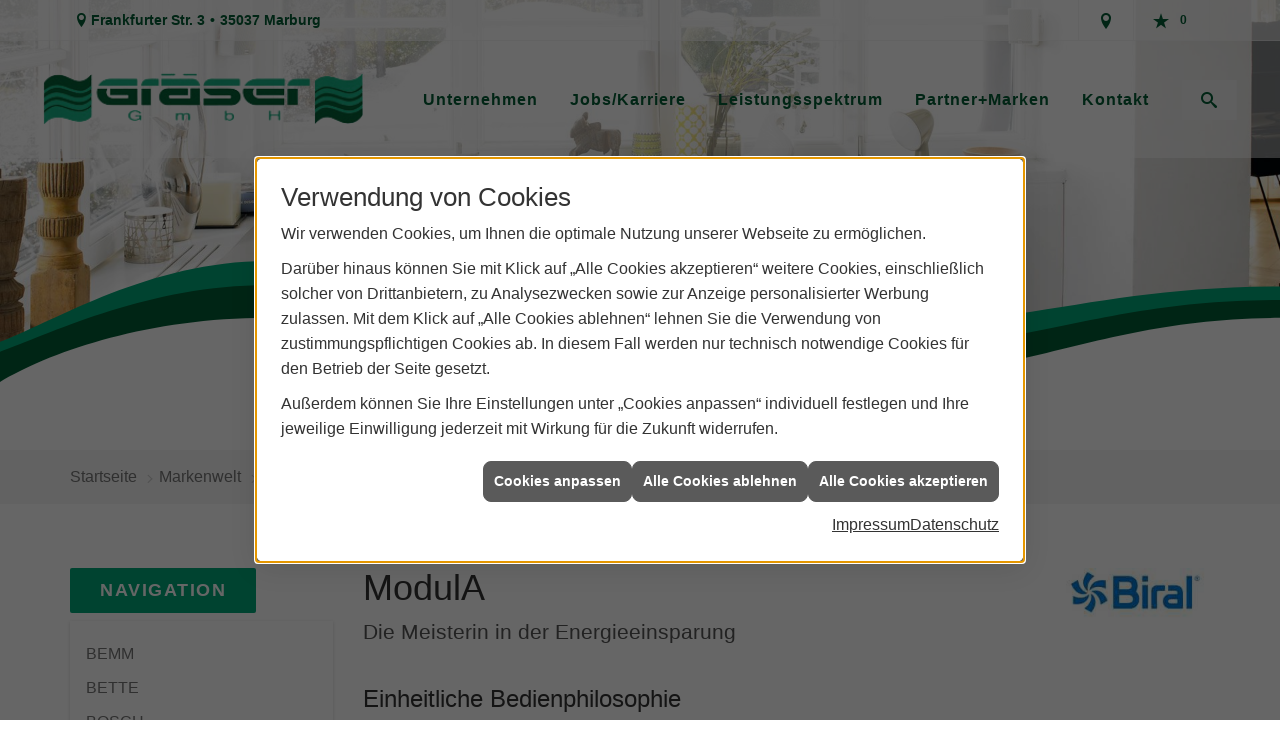

--- FILE ---
content_type: text/html; charset=utf-8
request_url: https://www.xn--grser-hra.com/marke_hersteller_produkte/biral/modula
body_size: 7120
content:
<!DOCTYPE html><html lang="de"><head><title>ModulA von Biral - Gräser GmbH</title><meta name="Content-Type" content="text/html;charset=utf-8"/><meta name="description" content="Ihre Spezialisten für Sanitär, Heizung, Klimatechnik und vieles mehr aus Marburg"/><meta name="robots" content="index, follow"/><meta name="keywords" content="Sanitär,Heizung,Klima,Marburg,Gräser GmbH,badezimmer, heizkörper,bad,fußbodenheizung,wärmepumpe,toilette,klimaanlage,Heizung,gasheizung,solar,armaturen,bäder,klimageräte,dusche,klempner,pellets,solaranlage,Sanitär,Ölheizung,solarenergie,wasseraufbereitung,sonnenenergie,zentralheizung,heizkessel,badplanung,energieberatung,regenwassernutzung,brennwert,energie sparen,energiesparen,solarstrom,heizungsanlage,gebäudetechnik,heizen,lüftung,wasserinstallation,energietechnik,lüftungstechnik,sanitärinstallation,heizgeräte,solartechnik,klimatechnik,sanitäranlagen,heizungsbau,heizungstechnik,abwassertechnik,wärmetechnik,solarwärme,sanitaer"/><meta name="revisit-after" content="28 days"/><meta name="google-site-verification" content="zfm3qccZagXJp1c0gTecaCqanr_Vxp_fP4FrNe5F4Ug"/><meta name="viewport" content="width=device-width, initial-scale=1, minimum-scale=1"/><meta name="company" content="Gräser GmbH"/><meta name="date" content="2026-01-20"/><meta property="og:type" content="website"/><meta property="og:locale" content="de-DE"/><meta property="og:site_name" content="Gräser GmbH"/><meta property="og:url" content="https://www.xn--grser-hra.com/marke_hersteller_produkte/biral/modula"/><meta property="article:published_time" content="2021-11-08T15:44:03"/><meta property="og:image" content="https://www.gräser.com/scripts/get.aspx?media=/config/theme/og-image.png"/><meta property="og:image:secure_url" content="https://www.gräser.com/scripts/get.aspx?media=/config/theme/og-image.png"/><meta property="og:title" content=" ModulA von Biral"/><meta property="twitter:title" content=" ModulA von Biral"/><meta property="twitter:card" content="summary"/><meta property="og:description" content="Ihre Spezialisten für Sanitär, Heizung, Klimatechnik und vieles mehr aus Marburg"/><meta property="twitter:description" content="Ihre Spezialisten für Sanitär, Heizung, Klimatechnik und vieles mehr aus Marburg"/><link href="https://www.gräser.com/marke_hersteller_produkte/biral/modula" rel="canonical"/><link href="https://www.gräser.com/scripts/get.aspx?media=/config/theme/apple-touch-icon.png" rel="apple-touch-icon"/><link href="https://www.gräser.com/scripts/get.aspx?media=/config/theme/favicon.ico" rel="shortcut icon" type="image/x-icon"/><link href="/scripts/get.aspx?media=/config/theme/css/include.min.css&v=06012026192430" rel="stylesheet" type="text/css"/><script type="application/ld+json">{"@context":"http://schema.org","@type":"LocalBusiness","name":"Gräser Gesellschaft mit beschränkter Haftung Heizungsbau - sanitäre Anlagen, Kundendienste","image":"www.gräser.com/media/config/theme/logo.png","@id":"www.gräser.com","url":"www.gräser.com","telephone":"06421 17470","email":"graeser-gmbh@t-online.de","address":{"@type":"PostalAddress","streetAddress":"Frankfurter Str. 3","addressLocality":"Marburg","postalCode":"35037","addressCountry":"DE"},"geo":{"@type":"GeoCoordinates","latitude":"50.8036","longitude":"8.76844"},"sameAs":[]}</script></head><body class="body_layout layout_main" data-active-content-q="/marke_hersteller_produkte/biral/modula" data-active-audience-q="kein" data-is-bot="true"><!-- IP = 24 --><!-- SID = 0b5txh055jkxfkhzlyeek1tt --><!-- ShopID = 10011610 (-302) --><!-- AppMode = offline --><!-- Loc = 1 --><!-- Page generated = 20.01.2026 14:16:41 --><!-- Page rendering = 389 --><!-- Cached = False -->
 <a href="/scripts/kontakt/mail.aspx" rel="nofollow" style="display:none">Kontakt</a> 
<div class="visible-print"></div><nav id="mobile_menu"></nav><div id="layout_wrapper"><header class="hidden-print" id="layout_header"><div class="header_contactbar_wrapper"><div class="container"><div class="header_contactbar"><div class="header_contactbar_contact hidden-xs hidden-sm"><ul class="header_contactbar_list"><li class="header_contactbar_item header_contactbar_location iconSetQ iconSetQ-location"><span class="value">Frankfurter Str. 3</span><span class="contact_distance">•</span><span class="value">35037 Marburg</span></li></ul></div><div class="header_contactbar_buttons"><ul><li class="header_btn_location" title="bitteAnpassen"><a href="/unternehmen/proweb-plus/kontakt" target="_self" rel="noreferrer" title="Jetzt Kontakt aufnehmen"><span class="iconSetQ iconSetQ-location"></span></a></li><li class="header_btn_phone hidden-md hidden-lg"><a class="iconSetQ iconSetQ-smartphone" href="tel:0642117470" title="Telefon"></a></li><li class="header_btn_mail hidden-md hidden-lg"><a class="iconSetQ iconSetQ-mail" title="E-Mail" data-q-uncrypt="103:114:97:101:115:101:114:45:103:109:98:104:64:116:45:111:110:108:105:110:101:46:100:101"></a></li><li class="header_btn_watchlist"><a href="#" title="Ihre Merkliste" data-q-trigger="ieQ.system.window.open" data-q-url="/unternehmen/proweb-plus/merkliste?hdModus=" data-q-windowname="_self"><span class="iconSetQ iconSetQ-notelist-view"></span><span class="badge" title="Ihre Merkliste" data-q-mlcount="true" data-count="0">0</span></a></li></ul></div></div></div></div><div class="header_navigation_wrapper"><div class="container-fluid"><a class="header_logobar_logo" href="/home.aspx" target="_self" rel="noreferrer" title="Zur Startseite"><picture class="responsiveImageQ"><template class="sourceQ" data-src="/media/config/theme/logo.png" data-startwidth="" data-focus-x="0.5" data-focus-y="0.5" data-fancy="false" data-previewcode=""></template><img src="" alt="Logo"></picture></a><div class="header_navigation"><nav class="header_navbar hidden-md hidden-lg"><div class="nav_toggle"><a class="header_menu_toggle" href="#mobile_menu" target="_self" title="Navigation öffnen"><span class="bar"></span><span class="bar"></span><span class="bar"></span></a><a class="header_menu_toggle_close" href="#mobile_menu" target="_self" title="Navigation schließen"><span class="bar"></span><span class="bar"></span></a></div></nav><nav class="header_navbar hidden-xs hidden-sm"><div class="main_menu"><ul><li class="dropdown_item single"><span title="Unternehmen">Unternehmen</span><div class="dropdown_content"><ul role="menu"   data-listing="standard"><li role="none"  ><a role="menuitem"   href="/unternehmen/proweb-plus/referenzen" title="Referenzen">Referenzen</a></li><li role="none"  ><a role="menuitem"   href="/unternehmen/proweb-plus/ueber_uns" title="Über uns">Über uns</a></li><li role="none"  ><a role="menuitem"   href="/unternehmen/proweb-plus/historie" title="Historie">Historie</a></li><li role="none"  ><a role="menuitem"   href="/unternehmen/proweb-plus/mitarbeiterehrungen" title="Mitarbeiterehrungen">Mitarbeiterehrungen</a></li><li role="none"  ><a role="menuitem"   href="/unternehmen/proweb-plus/leistungen" title="Unsere Schwerpunkte">Unsere Schwerpunkte</a></li><li role="none"  ><a role="menuitem"   href="/unternehmen/proweb-plus/service" title="Ihre Vorteile">Ihre Vorteile</a></li><li role="none"  ><a role="menuitem"   href="/unternehmen/proweb-plus/recruiting" title="Jobs/Karriere">Jobs/Karriere</a></li><li role="none"  ><a role="menuitem"   href="/unternehmen/proweb-plus/kontakt" title="Kontakt">Kontakt</a></li><li role="none"  ><a role="menuitem"   href="/unternehmen/proweb-plus/kundendienstanfrage" title="Kundendienstanfrage">Kundendienstanfrage</a></li></ul></div></li><li><a href="/unternehmen/proweb-plus/recruiting" target="_self" rel="noreferrer" title="Jobs/Karriere">Jobs/Karriere</a></li><li class="dropdown_item single"><span title="Leistungsspektrum">Leistungsspektrum</span><div class="dropdown_content"><ul role="menu"   data-listing="standard"><li role="none"  ><a role="menuitem"   href="/proweb/leck_ortung-rohrreinigung" title="Wasserschäden & Rohrprobleme">Wasserschäden & Rohrprobleme</a></li><li role="none"  ><a role="menuitem"   href="/proweb/bad" title="Badezimmer">Badezimmer</a></li><li role="none"  ><a role="menuitem"   href="/proweb/heizung" title="Heizungen & Heizsysteme">Heizungen & Heizsysteme</a></li><li role="none"  ><a role="menuitem"   href="/proweb/waermepumpe" title="Wärmepumpen">Wärmepumpen</a></li><li role="none"  ><a role="menuitem"   href="/proweb/wasser" title="Trink-, Regen- und Abwasser">Trink-, Regen- und Abwasser</a></li><li role="none"  ><a role="menuitem"   href="/proweb/luft" title="Lüftungsanlagen">Lüftungsanlagen</a></li><li role="none"  ><a role="menuitem"   href="/proweb/photovoltaik" title="Photovoltaik">Photovoltaik</a></li><li role="none"  ><a role="menuitem"   href="/proweb/foerdermittel" title="Förderungen + Zuschüsse">Förderungen + Zuschüsse</a></li><li role="none"  ><a role="menuitem"   href="/proweb/news" title="Aktuelle Themen">Aktuelle Themen</a></li></ul></div></li><li><a href="/marke_hersteller_produkte" target="_self" rel="noreferrer" title="Partner und Marken">Partner+Marken</a></li><li><a href="/unternehmen/proweb-plus/kontakt" target="_self" rel="noreferrer" title="Nehmen Sie Kontakt mit uns auf">Kontakt</a></li></ul><div class="clearfix"></div></div></nav><div class="header_navigation_icons"><ul><li class="header_btn_search"><a class="header_search_icon" href="#" target="_self" title="Suchen"><span class="iconSetQ iconSetQ-search"></span></a><div class="header_btn_search_form" id="header_search_form"><form action="/scripts/csearch.aspx" id="csuche" name="csuche" data-q-show-pending-on="submit" method=get enctype=multipart/form-data role="search"    ><div class="input-group"><input class="form-control form-control" aria-label="Webseite durchsuchen"   placeholder="Suche ..." maxlength="200" title="Ihre Suche" id="suchbgr" name="suchbgr" type="text"/><input class="form-control" aria-label="Webseite durchsuchen"   value="HB" id="SearchSpecs" name="SearchSpecs" type="hidden"/><input class="form-control" aria-label="Webseite durchsuchen"   value="false" id="ShowSpecs" name="ShowSpecs" type="hidden"/><input class="form-control" aria-label="Webseite durchsuchen"   value="5" id="DefCount" name="DefCount" type="hidden"/><input class="form-control" aria-label="Webseite durchsuchen"   value="HB" id="ResOrder" name="ResOrder" type="hidden"/><div class="input-group-btn"><button class="btn btn-primary iconSetQ iconSetQ-search" id="sub" title="Suchen" type="submit"><span class="sr-only">Suchen</span></button></div></div></form></div></li></ul></div></div></div></div></header><div id="sub-image"><div class="responsiveCenteredQ "><picture class="responsiveImageQ"><template class="sourceQ" data-src="/media/config/theme/layout/include/slider/slide02.jpg" data-startwidth="" data-focus-x="0.5" data-focus-y="0.2" data-fancy="false" data-static="true" data-previewcode=""></template><img src="" alt="Heizung"></picture></div></div><div id="layout_boxed_wrapper"><nav class="hidden-print" id="layout_breadcrumb"><div class="container"><ol class="breadcrumb"><li><a href="https://www.gräser.com" rel="noreferrer">Startseite</a></li><li><a href="/marke_hersteller_produkte" rel="noreferrer">Markenwelt</a></li><li class="active" aria-current="page"  >ModulA von Biral</li></ol></div></nav><main id="layout_main"><div class="container"><div class="row"><div class="hidden-xs hidden-sm hidden-print col-xs-12 col-sm-12 col-md-3 col-lg-3"><aside id="layout_sidebar"><h3 class="sidebar_title">Navigation</h3><ul class="sidebar_menu" role="menu"   data-listing="standard"><li role="none"  ><a role="menuitem"   href="/marke_hersteller_produkte/bemm" title="BEMM">BEMM</a></li><li role="none"  ><a role="menuitem"   href="/marke_hersteller_produkte/bette" title="BETTE">BETTE</a></li><li role="none"  ><a role="menuitem"   href="/marke_hersteller_produkte/bosch_thermotechnik" title="BOSCH">BOSCH</a></li><li role="none"  ><a role="menuitem"   href="/marke_hersteller_produkte/burgbad" title="burgbad">burgbad</a></li><li role="none"  ><a role="menuitem"   href="/marke_hersteller_produkte/daikin" title="DAIKIN">DAIKIN</a></li><li role="none"  ><a role="menuitem"   href="/marke_hersteller_produkte/dimplex" title="DIMPLEX">DIMPLEX</a></li><li role="none"  ><a role="menuitem"   href="/marke_hersteller_produkte/duravit" title="DURAVIT">DURAVIT</a></li><li role="none"  ><a role="menuitem"   href="/marke_hersteller_produkte/for" title="FOR Badwelt">FOR Badwelt</a></li><li role="none"  ><a role="menuitem"   href="/marke_hersteller_produkte/geberit" title="GEBERIT">GEBERIT</a></li><li role="none"  ><a role="menuitem"   href="/marke_hersteller_produkte/grohe" title="GROHE">GROHE</a></li><li role="none"  ><a role="menuitem"   href="/marke_hersteller_produkte/gruenbeck" title="GRÜNBECK">GRÜNBECK</a></li><li role="none"  ><a role="menuitem"   href="/marke_hersteller_produkte/grundfos" title="GRUNDFOS">GRUNDFOS</a></li><li role="none"  ><a role="menuitem"   href="/marke_hersteller_produkte/hansa" title="HANSA">HANSA</a></li><li role="none"  ><a role="menuitem"   href="/marke_hersteller_produkte/kaldewei" title="KALDEWEI">KALDEWEI</a></li><li role="none"  ><a role="menuitem"   href="/marke_hersteller_produkte/laufen" title="LAUFEN">LAUFEN</a></li><li role="none"  ><a role="menuitem"   href="/marke_hersteller_produkte/maico-ventilatoren" title="MAICO">MAICO</a></li><li role="none"  ><a role="menuitem"   href="/marke_hersteller_produkte/nibe" title="NIBE">NIBE</a></li><li role="none"  ><a role="menuitem"   href="/marke_hersteller_produkte/novelan" title="NOVELAN">NOVELAN</a></li><li role="none"  ><a role="menuitem"   href="/marke_hersteller_produkte/oventrop" title="OVENTROP">OVENTROP</a></li><li role="none"  ><a role="menuitem"   href="/marke_hersteller_produkte/panasonic_solutions" title="PANASONIC">PANASONIC</a></li><li role="none"  ><a role="menuitem"   href="/marke_hersteller_produkte/rehau" title="REHAU">REHAU</a></li><li role="none"  ><a role="menuitem"   href="/marke_hersteller_produkte/richter-frenzel" title="RICHTER+FRENZEL">RICHTER+FRENZEL</a></li><li role="none"  ><a role="menuitem"   href="/marke_hersteller_produkte/stiebel_eltron" title="STIEBEL ELTRON">STIEBEL ELTRON</a></li><li role="none"  ><a role="menuitem"   href="https://www.sts-meinbad.de/" target="_blank" title="STS">STS</a></li><li role="none"  ><a role="menuitem"   href="/marke_hersteller_produkte/tece" title="TECE">TECE</a></li><li role="none"  ><a role="menuitem"   href="/marke_hersteller_produkte/toto" title="TOTO">TOTO</a></li><li role="none"  ><a role="menuitem"   href="/marke_hersteller_produkte/veo" title="VÉO">VÉO</a></li><li role="none"  ><a role="menuitem"   href="/marke_hersteller_produkte/viega" title="VIEGA">VIEGA</a></li><li role="none"  ><a role="menuitem"   href="/marke_hersteller_produkte/villeroy-boch-bad-wellness" title="Villeroy & Boch">Villeroy & Boch</a></li><li role="none"  ><a role="menuitem"   href="/marke_hersteller_produkte/zehnder" title="ZEHNDER">ZEHNDER</a></li></ul></aside></div><div class="layout_main-col-print col-xs-12 col-sm-12 col-md-9 col-lg-9"><section id="layout_content"><div class="pull-right layout_aktionsleiste hidden-print"></div><div class="clearfix"></div>

<section><header><div class="row equalHeightQ equalHeightQ-spacer contentWidthQ"><div class="containerQ"><div class="col-xs-12 col-sm-12 col-md-12 col-lg-12"><picture class="responsiveImageQ pull-right" title="Biral Logo"><template class="sourceQ" data-src="/media/de/marke_hersteller_produkte/biral/biral-logo1.jpg" data-startwidth="" data-focus-x="0.5" data-focus-y="0.5" data-fancy="false" data-static="true" data-width="150" data-previewcode=""></template><img src="" title="Biral Logo" alt="Biral Logo"></picture><h1>ModulA</h1><p class="lead">Die Meisterin in der Energieeinsparung</p></div><div class="col-xs-12 col-sm-6 col-md-6 col-lg-6"><h2>Einheitliche Bedienphilosophie</h2><p>Mit der konsequent umgesetzten Produkte-Familiarität geniessen Kundinnen und Kunden von Biral einen zentralen Vorteil: Welche Biral Pumpe sie auch immer erwerben, sie halten ein ihnen vertrautes Gerät in den Händen und können es ohne Lektüre umfangreicher Anleitungen bedienen. Die Biral Familiarität garantiert eine identische Bedienphilosophie und höchste Benutzerfreundlichkeit über alle Produkte hinweg.</p><h2>Anwendungsgebiet</h2><p>Die ModulA-Pumpenfamilie bietet nahezu für jede Leistungsklasse und jeden Anwendungsbereich die passende Lösung. Ob Heizungs-Umwälzpumpen, Pumpen für Klima-/Kälte-Anwendungen oder Brauchwasserpumpen.</p><h2>Ein Plus an Effizienz und Nachhaltigkeit</h2><p>Mit einem EEI-Wert von ≤ 0.17 zählen die ModulA Pumpen von Biral zur Top-Kategorie «Best in Class». Im Vergleich zu herkömmlichen, ungeregelten Pumpen der Effizienzklasse D sind Energie- und Kosteneinsparungen von 80% und mehr möglich.</p></div><div class="col-xs-6 col-sm-6 col-md-6 col-lg-6"><picture class="responsiveImageQ" title="Biral Modula"><template class="sourceQ" data-src="/media/de/marke_hersteller_produkte/biral/modula-teaser-gross.jpg" data-startwidth="" data-focus-x="0.5" data-focus-y="0.5" data-fancy="false" data-previewcode=""></template><img src="" title="Biral Modula" alt="Biral Modula"></picture></div></div></div></header><article><div class="spacerQ" aria-hidden="true"  ></div><div class="row equalHeightQ equalHeightQ-spacer contentWidthQ"><div class="containerQ"><div class="text-center col-xs-12 col-sm-6 col-md-6 col-lg-6 col-sm-offset-3 col-md-offset-3 col-lg-offset-3"><div class="insertlink"><a class="text-center btn btn-primary btn-lg" href="/unternehmen/proweb-plus/kontakt" target="_self" data-q-trigger="ieQ.system.window.open" data-q-url="/unternehmen/proweb-plus/kontakt" data-q-windowname="_self">Sie haben Interesse an einem Biral Produkt? Sprechen Sie uns einfach an!</a></div></div></div></div></article></section><div class="insertcontent"><div class="creatorreferenceconsultingworld"><p class="marginQ-top"><strong>HINWEIS:</strong> Verantwortlich für den Inhalt dieser Seite ist die ieQ-systems SHK GmbH &amp; Co. KG</p></div></div>

</section></div></div></div></main></div><footer class="hidden-print" id="layout_footer"><div class="layout_footer_top"><div class="footer_contact_box_wrapper"><div class="row contentWidthQ"><div class="containerQ"><div class="col-xs-12 col-sm-12 col-md-4 col-lg-4 col-md-offset-8"><div class="footer_contact_box"><h3 class="footer_title">Kontakt</h3><address class="footer_address"><ul><li><span class="icon-earth-pin"></span><div class="insertfirmendaten" data-trennzeichen="umbruch"><div class="insertfirmendaten_item insertfirmendaten_name"><span class="insertfirmendaten_value">Gräser GmbH</span></div><div class="insertfirmendaten_item insertfirmendaten_street"><span class="insertfirmendaten_value">Frankfurter Str. 3</span></div><div class="insertfirmendaten_item insertfirmendaten_postalcity"><span class="insertfirmendaten_value">35037 Marburg</span></div></div></li><li><span class="icon-phone-retro"></span><div class="hidden-xs hidden-sm"><div class="insertfirmendaten" data-trennzeichen=""><span class="insertfirmendaten_value">06421 17470</span></div></div><div class="hidden-md hidden-lg"><div class="insertfirmendaten" data-trennzeichen=""><span class="insertfirmendaten_value"><a href="tel:0642117470" title="06421 17470">06421 17470</a></span></div></div></li><li><span class="icon-email-action"></span><div class="insertfirmendaten" data-trennzeichen=""><span class="insertfirmendaten_value"><a title="E-Mail" data-q-trigger="ieQ.system.helper.uncrypt" data-q-uncrypt="103:114:97:101:115:101:114:45:103:109:98:104:64:116:45:111:110:108:105:110:101:46:100:101">nndegirmghae@s.elrob--te</a></span></div></li></ul></address></div></div></div></div></div><div class="map_marker hidden-xs hidden-sm"><div></div><div></div></div><div class="footer_maps hidden-xs hidden-sm"><iframe class="googlemapsQ dynamicMap" width="100%" height="100%" frameborder="0" style="border:0" data-src="https://www.google.com/maps/embed/v1/place?q=Frankfurter%20Str.%203,35037,Marburg&zoom=14&key=AIzaSyBtUVcIJM2wYvsD0_OxNNvHjPix9QAoJdU" title="Google Maps"></iframe></div></div><div class="layout_footer_bottom"><div class="container"><ul class="list-inline"><li><a href="/home.aspx" rel="noreferrer"><small>Home</small></a></li><li><a href="/recht/impressum" rel="noreferrer"><small>Impressum</small></a></li><li><a href="/unternehmen/proweb-plus/kontakt" rel="noreferrer"><small>Kontakt</small></a></li><li><a href="/recht/datenschutz" rel="noreferrer"><small>Datenschutz</small></a></li><li><a class="q0_a11y_nav" href="/sitemap" rel="noreferrer"><small>Sitemap</small></a></li><li><a class="open-cookieManagerQ" href="javascript:ieQ.cookie.showManager('md')" rel="noreferrer"><small>Verwaltung der Cookies</small></a></li></ul><p><span class="false_footnote"><small>© 20.01.2026 Gräser GmbH </small></span></p></div></div></footer></div><a class="back_to_top hidden-print" href="#layout_header" target="_self" title="Nach oben">Zum Seitenanfang</a><script src="/scripts/get.aspx?media=/config/theme/js/include.min.js&v=14012026183835" type="text/javascript"></script></body></html>